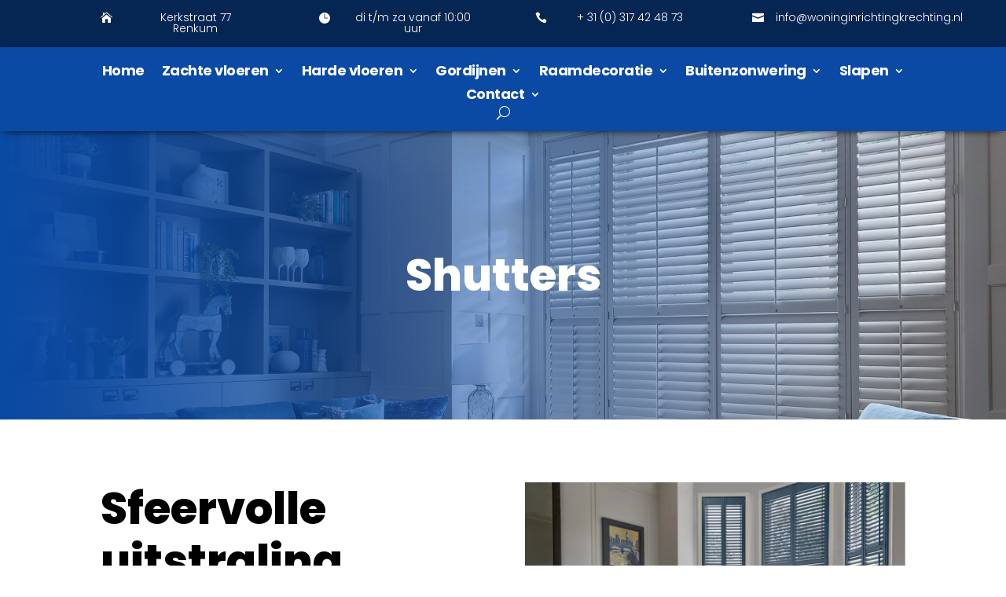

--- FILE ---
content_type: text/css
request_url: https://www.woninginrichtingkrechting.nl/wp-content/et-cache/385/et-core-unified-tb-1586-tb-326-deferred-385.min.css?ver=1766557842
body_size: 3227
content:
.et_pb_section_1_tb_footer.et_pb_section,.et_pb_section_2_tb_footer.et_pb_section{padding-top:0px;padding-right:0px;padding-bottom:0px;padding-left:0px;background-color:#0a4aa4!important}.et_pb_row_0_tb_footer{background-color:#ffffff}.et_pb_row_0_tb_footer.et_pb_row{padding-top:80px!important;padding-right:60px!important;padding-bottom:50px!important;padding-left:60px!important;margin-bottom:0px!important;padding-top:80px;padding-right:60px;padding-bottom:50px;padding-left:60px}.et_pb_cta_0_tb_footer.et_pb_promo h2,.et_pb_cta_0_tb_footer.et_pb_promo h1.et_pb_module_header,.et_pb_cta_0_tb_footer.et_pb_promo h3.et_pb_module_header,.et_pb_cta_0_tb_footer.et_pb_promo h4.et_pb_module_header,.et_pb_cta_0_tb_footer.et_pb_promo h5.et_pb_module_header,.et_pb_cta_0_tb_footer.et_pb_promo h6.et_pb_module_header,.et_pb_cta_1_tb_footer.et_pb_promo h2,.et_pb_cta_1_tb_footer.et_pb_promo h1.et_pb_module_header,.et_pb_cta_1_tb_footer.et_pb_promo h3.et_pb_module_header,.et_pb_cta_1_tb_footer.et_pb_promo h4.et_pb_module_header,.et_pb_cta_1_tb_footer.et_pb_promo h5.et_pb_module_header,.et_pb_cta_1_tb_footer.et_pb_promo h6.et_pb_module_header,.et_pb_cta_2_tb_footer.et_pb_promo h2,.et_pb_cta_2_tb_footer.et_pb_promo h1.et_pb_module_header,.et_pb_cta_2_tb_footer.et_pb_promo h3.et_pb_module_header,.et_pb_cta_2_tb_footer.et_pb_promo h4.et_pb_module_header,.et_pb_cta_2_tb_footer.et_pb_promo h5.et_pb_module_header,.et_pb_cta_2_tb_footer.et_pb_promo h6.et_pb_module_header,.et_pb_cta_3_tb_footer.et_pb_promo h2,.et_pb_cta_3_tb_footer.et_pb_promo h1.et_pb_module_header,.et_pb_cta_3_tb_footer.et_pb_promo h3.et_pb_module_header,.et_pb_cta_3_tb_footer.et_pb_promo h4.et_pb_module_header,.et_pb_cta_3_tb_footer.et_pb_promo h5.et_pb_module_header,.et_pb_cta_3_tb_footer.et_pb_promo h6.et_pb_module_header,.et_pb_cta_4_tb_footer.et_pb_promo h2,.et_pb_cta_4_tb_footer.et_pb_promo h1.et_pb_module_header,.et_pb_cta_4_tb_footer.et_pb_promo h3.et_pb_module_header,.et_pb_cta_4_tb_footer.et_pb_promo h4.et_pb_module_header,.et_pb_cta_4_tb_footer.et_pb_promo h5.et_pb_module_header,.et_pb_cta_4_tb_footer.et_pb_promo h6.et_pb_module_header{font-family:'Poppins',Helvetica,Arial,Lucida,sans-serif!important;font-weight:700!important;color:#01050c!important;line-height:1.4em!important;text-align:left!important}.et_pb_cta_0_tb_footer.et_pb_promo .et_pb_promo_description div,.et_pb_cta_1_tb_footer.et_pb_promo .et_pb_promo_description div,.et_pb_cta_5_tb_footer.et_pb_promo .et_pb_promo_description div{font-family:'Poppins',Helvetica,Arial,Lucida,sans-serif;font-weight:300;font-size:16px;color:#01050c!important;line-height:1.8em;text-align:left}.et_pb_cta_0_tb_footer.et_pb_promo,.et_pb_cta_1_tb_footer.et_pb_promo,.et_pb_cta_2_tb_footer.et_pb_promo,.et_pb_cta_3_tb_footer.et_pb_promo,.et_pb_cta_4_tb_footer.et_pb_promo,.et_pb_cta_5_tb_footer.et_pb_promo,.et_pb_cta_6_tb_footer.et_pb_promo{margin-top:0px!important;margin-bottom:0px!important}body #page-container .et_pb_section .et_pb_cta_0_tb_footer.et_pb_promo .et_pb_promo_button.et_pb_button,body #page-container .et_pb_section .et_pb_cta_1_tb_footer.et_pb_promo .et_pb_promo_button.et_pb_button,body #page-container .et_pb_section .et_pb_cta_2_tb_footer.et_pb_promo .et_pb_promo_button.et_pb_button,body #page-container .et_pb_section .et_pb_cta_3_tb_footer.et_pb_promo .et_pb_promo_button.et_pb_button,body #page-container .et_pb_section .et_pb_cta_4_tb_footer.et_pb_promo .et_pb_promo_button.et_pb_button,body #page-container .et_pb_section .et_pb_cta_5_tb_footer.et_pb_promo .et_pb_promo_button.et_pb_button,body #page-container .et_pb_section .et_pb_cta_6_tb_footer.et_pb_promo .et_pb_promo_button.et_pb_button{color:#ffffff!important;border-width:10px!important;border-color:#f4583f;border-radius:0px;font-size:16px;font-weight:700!important;background-color:#f4583f}body #page-container .et_pb_section .et_pb_cta_0_tb_footer.et_pb_promo .et_pb_promo_button.et_pb_button:hover,body #page-container .et_pb_section .et_pb_cta_1_tb_footer.et_pb_promo .et_pb_promo_button.et_pb_button:hover,body #page-container .et_pb_section .et_pb_cta_2_tb_footer.et_pb_promo .et_pb_promo_button.et_pb_button:hover,body #page-container .et_pb_section .et_pb_cta_3_tb_footer.et_pb_promo .et_pb_promo_button.et_pb_button:hover,body #page-container .et_pb_section .et_pb_cta_4_tb_footer.et_pb_promo .et_pb_promo_button.et_pb_button:hover,body #page-container .et_pb_section .et_pb_cta_5_tb_footer.et_pb_promo .et_pb_promo_button.et_pb_button:hover,body #page-container .et_pb_section .et_pb_cta_6_tb_footer.et_pb_promo .et_pb_promo_button.et_pb_button:hover{border-radius:0px!important}body #page-container .et_pb_section .et_pb_cta_0_tb_footer.et_pb_promo .et_pb_promo_button.et_pb_button,body #page-container .et_pb_section .et_pb_cta_0_tb_footer.et_pb_promo .et_pb_promo_button.et_pb_button:hover,body #page-container .et_pb_section .et_pb_cta_1_tb_footer.et_pb_promo .et_pb_promo_button.et_pb_button,body #page-container .et_pb_section .et_pb_cta_1_tb_footer.et_pb_promo .et_pb_promo_button.et_pb_button:hover,body #page-container .et_pb_section .et_pb_cta_2_tb_footer.et_pb_promo .et_pb_promo_button.et_pb_button,body #page-container .et_pb_section .et_pb_cta_2_tb_footer.et_pb_promo .et_pb_promo_button.et_pb_button:hover,body #page-container .et_pb_section .et_pb_cta_3_tb_footer.et_pb_promo .et_pb_promo_button.et_pb_button,body #page-container .et_pb_section .et_pb_cta_3_tb_footer.et_pb_promo .et_pb_promo_button.et_pb_button:hover,body #page-container .et_pb_section .et_pb_cta_4_tb_footer.et_pb_promo .et_pb_promo_button.et_pb_button,body #page-container .et_pb_section .et_pb_cta_4_tb_footer.et_pb_promo .et_pb_promo_button.et_pb_button:hover,body #page-container .et_pb_section .et_pb_cta_5_tb_footer.et_pb_promo .et_pb_promo_button.et_pb_button,body #page-container .et_pb_section .et_pb_cta_5_tb_footer.et_pb_promo .et_pb_promo_button.et_pb_button:hover,body #page-container .et_pb_section .et_pb_cta_6_tb_footer.et_pb_promo .et_pb_promo_button.et_pb_button,body #page-container .et_pb_section .et_pb_cta_6_tb_footer.et_pb_promo .et_pb_promo_button.et_pb_button:hover{padding:0.3em 1em!important}body #page-container .et_pb_section .et_pb_cta_0_tb_footer.et_pb_promo .et_pb_promo_button.et_pb_button:before,body #page-container .et_pb_section .et_pb_cta_0_tb_footer.et_pb_promo .et_pb_promo_button.et_pb_button:after,body #page-container .et_pb_section .et_pb_cta_1_tb_footer.et_pb_promo .et_pb_promo_button.et_pb_button:before,body #page-container .et_pb_section .et_pb_cta_1_tb_footer.et_pb_promo .et_pb_promo_button.et_pb_button:after,body #page-container .et_pb_section .et_pb_cta_2_tb_footer.et_pb_promo .et_pb_promo_button.et_pb_button:before,body #page-container .et_pb_section .et_pb_cta_2_tb_footer.et_pb_promo .et_pb_promo_button.et_pb_button:after,body #page-container .et_pb_section .et_pb_cta_3_tb_footer.et_pb_promo .et_pb_promo_button.et_pb_button:before,body #page-container .et_pb_section .et_pb_cta_3_tb_footer.et_pb_promo .et_pb_promo_button.et_pb_button:after,body #page-container .et_pb_section .et_pb_cta_4_tb_footer.et_pb_promo .et_pb_promo_button.et_pb_button:before,body #page-container .et_pb_section .et_pb_cta_4_tb_footer.et_pb_promo .et_pb_promo_button.et_pb_button:after,body #page-container .et_pb_section .et_pb_cta_5_tb_footer.et_pb_promo .et_pb_promo_button.et_pb_button:before,body #page-container .et_pb_section .et_pb_cta_5_tb_footer.et_pb_promo .et_pb_promo_button.et_pb_button:after,body #page-container .et_pb_section .et_pb_cta_6_tb_footer.et_pb_promo .et_pb_promo_button.et_pb_button:before,body #page-container .et_pb_section .et_pb_cta_6_tb_footer.et_pb_promo .et_pb_promo_button.et_pb_button:after{display:none!important}.et_pb_cta_0_tb_footer.et_pb_promo .et_pb_promo_button.et_pb_button,.et_pb_cta_1_tb_footer.et_pb_promo .et_pb_promo_button.et_pb_button,.et_pb_cta_2_tb_footer.et_pb_promo .et_pb_promo_button.et_pb_button,.et_pb_cta_3_tb_footer.et_pb_promo .et_pb_promo_button.et_pb_button,.et_pb_cta_4_tb_footer.et_pb_promo .et_pb_promo_button.et_pb_button,.et_pb_cta_5_tb_footer.et_pb_promo .et_pb_promo_button.et_pb_button,.et_pb_cta_6_tb_footer.et_pb_promo .et_pb_promo_button.et_pb_button{transition:border-radius 300ms ease 0ms}.et_pb_cta_2_tb_footer.et_pb_promo .et_pb_promo_description div,.et_pb_cta_3_tb_footer.et_pb_promo .et_pb_promo_description div,.et_pb_cta_4_tb_footer.et_pb_promo .et_pb_promo_description div{font-family:'Poppins',Helvetica,Arial,Lucida,sans-serif;font-weight:300;font-size:18px;color:#01050c!important;line-height:1.8em;text-align:left}.et_pb_row_1_tb_footer.et_pb_row{padding-top:50px!important;padding-right:0px!important;padding-bottom:50px!important;padding-left:0px!important;margin-top:0px!important;margin-bottom:0px!important;padding-top:50px;padding-right:0px;padding-bottom:50px;padding-left:0px}.et_pb_image_0_tb_footer{text-align:center}body #page-container .et_pb_section .et_pb_button_0_tb_footer{color:#FFFFFF!important;border-width:8px!important;border-color:#f4583f;border-radius:0px;letter-spacing:2px;font-size:16px;font-family:'Poppins',Helvetica,Arial,Lucida,sans-serif!important;font-weight:700!important;background-color:#f4583f}body #page-container .et_pb_section .et_pb_button_0_tb_footer:hover{border-color:#01050c!important;background-image:initial;background-color:#01050c}body #page-container .et_pb_section .et_pb_button_0_tb_footer:hover:after{margin-left:.3em;left:auto;margin-left:.3em;opacity:1}body #page-container .et_pb_section .et_pb_button_0_tb_footer:after{color:#FFFFFF;line-height:inherit;font-size:inherit!important;margin-left:-1em;left:auto;font-family:ETmodules!important;font-weight:400!important}.et_pb_button_0_tb_footer{transition:background-color 300ms ease 0ms,border 300ms ease 0ms}.et_pb_button_0_tb_footer,.et_pb_button_0_tb_footer:after{transition:all 300ms ease 0ms}ul.et_pb_social_media_follow_0_tb_footer a.icon{border-radius:0px 0px 0px 0px}ul.et_pb_social_media_follow_0_tb_footer{padding-top:0px!important;padding-bottom:0px!important;margin-top:0px!important;margin-bottom:0px!important}.et_pb_row_2_tb_footer.et_pb_row{padding-top:30px!important;padding-right:0px!important;padding-bottom:50px!important;padding-left:0px!important;margin-bottom:0px!important;padding-top:30px;padding-right:0px;padding-bottom:50px;padding-left:0px}.et_pb_cta_5_tb_footer.et_pb_promo h2,.et_pb_cta_5_tb_footer.et_pb_promo h1.et_pb_module_header,.et_pb_cta_5_tb_footer.et_pb_promo h3.et_pb_module_header,.et_pb_cta_5_tb_footer.et_pb_promo h4.et_pb_module_header,.et_pb_cta_5_tb_footer.et_pb_promo h5.et_pb_module_header,.et_pb_cta_5_tb_footer.et_pb_promo h6.et_pb_module_header{font-family:'Poppins',Helvetica,Arial,Lucida,sans-serif!important;font-weight:700!important;color:#FFFFFF!important;line-height:1.4em!important;text-align:left!important}.et_pb_cta_6_tb_footer.et_pb_promo h2,.et_pb_cta_6_tb_footer.et_pb_promo h1.et_pb_module_header,.et_pb_cta_6_tb_footer.et_pb_promo h3.et_pb_module_header,.et_pb_cta_6_tb_footer.et_pb_promo h4.et_pb_module_header,.et_pb_cta_6_tb_footer.et_pb_promo h5.et_pb_module_header,.et_pb_cta_6_tb_footer.et_pb_promo h6.et_pb_module_header{font-family:'Poppins',Helvetica,Arial,Lucida,sans-serif!important;font-weight:700!important;color:#FFFFFF!important;line-height:1.4em!important;text-align:right!important}.et_pb_cta_6_tb_footer.et_pb_promo .et_pb_promo_description div{font-family:'Poppins',Helvetica,Arial,Lucida,sans-serif;font-weight:300;font-size:18px;color:#01050c!important;line-height:1.8em;text-align:right}.et_pb_social_media_follow_network_0_tb_footer a.icon{background-color:#f4583f!important}.et_pb_social_media_follow li.et_pb_social_media_follow_network_0_tb_footer a{padding-top:6px;padding-right:6px;padding-bottom:6px;padding-left:6px;width:auto;height:auto}.et_pb_social_media_follow_network_0_tb_footer{margin-right:4px!important;margin-left:4px!important}.et_pb_column_5_tb_footer{padding-bottom:0px}@media only screen and (max-width:980px){.et_pb_row_0_tb_footer.et_pb_row{padding-top:40px!important;padding-right:40px!important;padding-bottom:40px!important;padding-left:40px!important;padding-top:40px!important;padding-right:40px!important;padding-bottom:40px!important;padding-left:40px!important}.et_pb_cta_0_tb_footer.et_pb_promo,.et_pb_cta_1_tb_footer.et_pb_promo,.et_pb_cta_2_tb_footer.et_pb_promo,.et_pb_cta_3_tb_footer.et_pb_promo,.et_pb_cta_4_tb_footer.et_pb_promo{margin-top:3vw!important;margin-bottom:3vw!important}.et_pb_image_0_tb_footer .et_pb_image_wrap img{width:auto}body #page-container .et_pb_section .et_pb_button_0_tb_footer:after{line-height:inherit;font-size:inherit!important;margin-left:-1em;left:auto;display:inline-block;opacity:0;content:attr(data-icon);font-family:ETmodules!important;font-weight:400!important}body #page-container .et_pb_section .et_pb_button_0_tb_footer:before{display:none}body #page-container .et_pb_section .et_pb_button_0_tb_footer:hover:after{margin-left:.3em;left:auto;margin-left:.3em;opacity:1}.et_pb_row_2_tb_footer.et_pb_row{padding-top:0px!important;padding-right:40px!important;padding-bottom:0px!important;padding-left:40px!important;padding-top:0px!important;padding-right:40px!important;padding-bottom:0px!important;padding-left:40px!important}.et_pb_cta_5_tb_footer.et_pb_promo h2,.et_pb_cta_5_tb_footer.et_pb_promo h1.et_pb_module_header,.et_pb_cta_5_tb_footer.et_pb_promo h3.et_pb_module_header,.et_pb_cta_5_tb_footer.et_pb_promo h4.et_pb_module_header,.et_pb_cta_5_tb_footer.et_pb_promo h5.et_pb_module_header,.et_pb_cta_5_tb_footer.et_pb_promo h6.et_pb_module_header,.et_pb_cta_6_tb_footer.et_pb_promo h2,.et_pb_cta_6_tb_footer.et_pb_promo h1.et_pb_module_header,.et_pb_cta_6_tb_footer.et_pb_promo h3.et_pb_module_header,.et_pb_cta_6_tb_footer.et_pb_promo h4.et_pb_module_header,.et_pb_cta_6_tb_footer.et_pb_promo h5.et_pb_module_header,.et_pb_cta_6_tb_footer.et_pb_promo h6.et_pb_module_header{text-align:center!important}.et_pb_cta_5_tb_footer.et_pb_promo .et_pb_promo_description div,.et_pb_cta_6_tb_footer.et_pb_promo .et_pb_promo_description div{text-align:center}.et_pb_cta_5_tb_footer.et_pb_promo{margin-top:30px!important;margin-bottom:0px!important}.et_pb_cta_6_tb_footer.et_pb_promo{margin-top:0px!important;margin-bottom:0px!important}.et_pb_column_1_tb_footer,.et_pb_column_2_tb_footer,.et_pb_column_3_tb_footer,.et_pb_column_6_tb_footer{padding-top:0px}}@media only screen and (max-width:767px){.et_pb_image_0_tb_footer .et_pb_image_wrap img{width:auto}body #page-container .et_pb_section .et_pb_button_0_tb_footer:after{line-height:inherit;font-size:inherit!important;margin-left:-1em;left:auto;display:inline-block;opacity:0;content:attr(data-icon);font-family:ETmodules!important;font-weight:400!important}body #page-container .et_pb_section .et_pb_button_0_tb_footer:before{display:none}body #page-container .et_pb_section .et_pb_button_0_tb_footer:hover:after{margin-left:.3em;left:auto;margin-left:.3em;opacity:1}.et_pb_row_2_tb_footer.et_pb_row{padding-top:0px!important;padding-right:40px!important;padding-bottom:0px!important;padding-left:40px!important;padding-top:0px!important;padding-right:40px!important;padding-bottom:0px!important;padding-left:40px!important}.et_pb_cta_5_tb_footer.et_pb_promo h2,.et_pb_cta_5_tb_footer.et_pb_promo h1.et_pb_module_header,.et_pb_cta_5_tb_footer.et_pb_promo h3.et_pb_module_header,.et_pb_cta_5_tb_footer.et_pb_promo h4.et_pb_module_header,.et_pb_cta_5_tb_footer.et_pb_promo h5.et_pb_module_header,.et_pb_cta_5_tb_footer.et_pb_promo h6.et_pb_module_header,.et_pb_cta_6_tb_footer.et_pb_promo h2,.et_pb_cta_6_tb_footer.et_pb_promo h1.et_pb_module_header,.et_pb_cta_6_tb_footer.et_pb_promo h3.et_pb_module_header,.et_pb_cta_6_tb_footer.et_pb_promo h4.et_pb_module_header,.et_pb_cta_6_tb_footer.et_pb_promo h5.et_pb_module_header,.et_pb_cta_6_tb_footer.et_pb_promo h6.et_pb_module_header{text-align:center!important}.et_pb_cta_5_tb_footer.et_pb_promo .et_pb_promo_description div,.et_pb_cta_6_tb_footer.et_pb_promo .et_pb_promo_description div{text-align:center}.et_pb_cta_5_tb_footer.et_pb_promo{margin-top:30px!important;margin-bottom:0px!important}}.et_pb_section_2.et_pb_section{padding-top:0px;padding-right:0px;padding-bottom:0px;padding-left:0px}.et_pb_row_1.et_pb_row{padding-top:0px!important;padding-right:0px!important;padding-bottom:0px!important;padding-left:0px!important;padding-top:0px;padding-right:0px;padding-bottom:0px;padding-left:0px}.et_pb_text_2.et_pb_text,.et_pb_text_3.et_pb_text,.et_pb_text_6.et_pb_text{color:#FFFFFF!important}.et_pb_text_2{line-height:1.2em;font-family:'Poppins',Helvetica,Arial,Lucida,sans-serif;font-weight:800;font-size:56px;line-height:1.2em;padding-top:80px!important;padding-bottom:0px!important;padding-left:60px!important}.et_pb_text_2 h1,.et_pb_text_3 h1,.et_pb_text_4 h1,.et_pb_text_5 h1,.et_pb_text_6 h1{font-family:'Poppins',Helvetica,Arial,Lucida,sans-serif;font-weight:800}.et_pb_text_2 h2,.et_pb_text_3 h2,.et_pb_text_4 h2,.et_pb_text_5 h2,.et_pb_text_6 h2{font-family:'Muli',sans-serif;font-weight:700;font-size:50px;line-height:1.4em}.et_pb_text_3{line-height:1.8em;font-family:'Poppins',Helvetica,Arial,Lucida,sans-serif;font-weight:300;font-size:18px;line-height:1.8em;padding-top:30px!important;padding-bottom:80px!important;padding-left:60px!important}.et_pb_image_1{text-align:left;margin-left:0}.et_pb_section_3.et_pb_section{padding-top:80px;padding-bottom:80px}.et_pb_section_3{box-shadow:inset 0px 300px 0px 0px #ffffff}.et_pb_row_2.et_pb_row{padding-top:0px!important;padding-bottom:0px!important;padding-top:0px;padding-bottom:0px}.et_pb_image_2 .et_pb_image_wrap{border-width:0px;border-color:#ffffff}.et_pb_image_2{margin-bottom:0px!important;text-align:left;margin-left:0}.et_pb_text_4.et_pb_text,.et_pb_text_5.et_pb_text{color:#000000!important}.et_pb_text_4{line-height:1.2em;font-family:'Poppins',Helvetica,Arial,Lucida,sans-serif;font-weight:800;font-size:56px;line-height:1.2em;padding-bottom:0px!important;margin-bottom:0px!important}.et_pb_text_5{line-height:1.8em;font-family:'Poppins',Helvetica,Arial,Lucida,sans-serif;font-weight:300;font-size:18px;line-height:1.8em;margin-top:30px!important;margin-bottom:30px!important}.et_pb_section_4.et_pb_section{padding-top:80px;padding-bottom:80px;margin-top:0px;margin-bottom:0px;background-color:#052552!important}.et_pb_row_3,body #page-container .et-db #et-boc .et-l .et_pb_row_3.et_pb_row,body.et_pb_pagebuilder_layout.single #page-container #et-boc .et-l .et_pb_row_3.et_pb_row,body.et_pb_pagebuilder_layout.single.et_full_width_page #page-container #et-boc .et-l .et_pb_row_3.et_pb_row{width:100%;max-width:2560px}.et_pb_text_6{line-height:1.2em;font-family:'Poppins',Helvetica,Arial,Lucida,sans-serif;font-weight:800;font-size:56px;line-height:1.2em;padding-top:0px!important;padding-right:60px!important;padding-bottom:0px!important;padding-left:60px!important;margin-bottom:0px!important}.et_pb_row_4.et_pb_row{padding-bottom:0px!important;padding-bottom:0px}.et_pb_cta_0.et_pb_promo h2,.et_pb_cta_0.et_pb_promo h1.et_pb_module_header,.et_pb_cta_0.et_pb_promo h3.et_pb_module_header,.et_pb_cta_0.et_pb_promo h4.et_pb_module_header,.et_pb_cta_0.et_pb_promo h5.et_pb_module_header,.et_pb_cta_0.et_pb_promo h6.et_pb_module_header,.et_pb_cta_1.et_pb_promo h2,.et_pb_cta_1.et_pb_promo h1.et_pb_module_header,.et_pb_cta_1.et_pb_promo h3.et_pb_module_header,.et_pb_cta_1.et_pb_promo h4.et_pb_module_header,.et_pb_cta_1.et_pb_promo h5.et_pb_module_header,.et_pb_cta_1.et_pb_promo h6.et_pb_module_header,.et_pb_cta_2.et_pb_promo h2,.et_pb_cta_2.et_pb_promo h1.et_pb_module_header,.et_pb_cta_2.et_pb_promo h3.et_pb_module_header,.et_pb_cta_2.et_pb_promo h4.et_pb_module_header,.et_pb_cta_2.et_pb_promo h5.et_pb_module_header,.et_pb_cta_2.et_pb_promo h6.et_pb_module_header{font-family:'Poppins',Helvetica,Arial,Lucida,sans-serif!important;font-weight:800!important;font-size:26px!important;color:#FFFFFF!important;line-height:1.5em!important}.et_pb_cta_0.et_pb_promo .et_pb_promo_description div,.et_pb_cta_1.et_pb_promo .et_pb_promo_description div,.et_pb_cta_2.et_pb_promo .et_pb_promo_description div{font-family:'Poppins',Helvetica,Arial,Lucida,sans-serif;font-weight:300;color:#FFFFFF!important;line-height:2em}.et_pb_cta_0.et_pb_promo,.et_pb_cta_1.et_pb_promo,.et_pb_cta_2.et_pb_promo{background-color:#0a4aa4;padding-top:40px!important;padding-right:40px!important;padding-bottom:40px!important;padding-left:40px!important}.et_pb_cta_0,.et_pb_cta_1,.et_pb_cta_2{max-width:500px}body #page-container .et_pb_section .et_pb_cta_0.et_pb_promo .et_pb_promo_button.et_pb_button,body #page-container .et_pb_section .et_pb_cta_1.et_pb_promo .et_pb_promo_button.et_pb_button,body #page-container .et_pb_section .et_pb_cta_2.et_pb_promo .et_pb_promo_button.et_pb_button{color:#FFFFFF!important;border-width:0px!important;border-radius:0px;letter-spacing:2px;font-size:12px;font-family:'Montserrat',Helvetica,Arial,Lucida,sans-serif!important;font-weight:600!important;text-transform:uppercase!important;padding-right:2em;padding-left:0.7em;background-color:rgba(255,255,255,0)}body #page-container .et_pb_section .et_pb_cta_0.et_pb_promo .et_pb_promo_button.et_pb_button:hover,body #page-container .et_pb_section .et_pb_cta_1.et_pb_promo .et_pb_promo_button.et_pb_button:hover,body #page-container .et_pb_section .et_pb_cta_2.et_pb_promo .et_pb_promo_button.et_pb_button:hover{color:#FFFFFF!important}body #page-container .et_pb_section .et_pb_cta_0.et_pb_promo .et_pb_promo_button.et_pb_button:hover:after,body #page-container .et_pb_section .et_pb_cta_1.et_pb_promo .et_pb_promo_button.et_pb_button:hover:after,body #page-container .et_pb_section .et_pb_cta_2.et_pb_promo .et_pb_promo_button.et_pb_button:hover:after{margin-left:.3em;left:auto;margin-left:.3em}body #page-container .et_pb_section .et_pb_cta_0.et_pb_promo .et_pb_promo_button.et_pb_button:after,body #page-container .et_pb_section .et_pb_cta_1.et_pb_promo .et_pb_promo_button.et_pb_button:after,body #page-container .et_pb_section .et_pb_cta_2.et_pb_promo .et_pb_promo_button.et_pb_button:after{line-height:inherit;font-size:inherit!important;opacity:1;margin-left:.3em;left:auto;font-family:ETmodules!important;font-weight:400!important}.et_pb_cta_0.et_pb_promo .et_pb_promo_button.et_pb_button,.et_pb_cta_1.et_pb_promo .et_pb_promo_button.et_pb_button,.et_pb_cta_2.et_pb_promo .et_pb_promo_button.et_pb_button{transition:color 300ms ease 0ms}.et_pb_column_2{background-color:#f4583f}.et_pb_text_2.et_pb_module,.et_pb_text_3.et_pb_module,.et_pb_text_6.et_pb_module,.et_pb_cta_0.et_pb_promo.et_pb_module,.et_pb_cta_1.et_pb_promo.et_pb_module,.et_pb_cta_2.et_pb_promo.et_pb_module{margin-left:auto!important;margin-right:auto!important}.et_pb_text_4.et_pb_module,.et_pb_text_5.et_pb_module{margin-left:0px!important;margin-right:auto!important}.et_pb_row_3.et_pb_row{padding-top:0px!important;padding-bottom:0px!important;margin-top:0px!important;margin-bottom:0px!important;margin-left:auto!important;margin-right:auto!important;padding-top:0px;padding-bottom:0px}@media only screen and (min-width:981px){.et_pb_row_1,body #page-container .et-db #et-boc .et-l .et_pb_row_1.et_pb_row,body.et_pb_pagebuilder_layout.single #page-container #et-boc .et-l .et_pb_row_1.et_pb_row,body.et_pb_pagebuilder_layout.single.et_full_width_page #page-container #et-boc .et-l .et_pb_row_1.et_pb_row{width:100%;max-width:100%}.et_pb_text_2,.et_pb_text_3,.et_pb_text_4,.et_pb_text_5{max-width:720px}.et_pb_image_1{display:none!important}.et_pb_text_6{max-width:80%}}@media only screen and (max-width:980px){.et_pb_row_1,body #page-container .et-db #et-boc .et-l .et_pb_row_1.et_pb_row,body.et_pb_pagebuilder_layout.single #page-container #et-boc .et-l .et_pb_row_1.et_pb_row,body.et_pb_pagebuilder_layout.single.et_full_width_page #page-container #et-boc .et-l .et_pb_row_1.et_pb_row{width:100%;max-width:100%}.et_pb_text_2,.et_pb_text_4{font-size:46px}.et_pb_text_3{padding-right:60px!important}.et_pb_image_1 .et_pb_image_wrap img,.et_pb_image_2 .et_pb_image_wrap img{width:auto}.et_pb_image_2{text-align:center;margin-left:auto;margin-right:auto}.et_pb_text_6{font-size:46px;max-width:95%}body #page-container .et_pb_section .et_pb_cta_0.et_pb_promo .et_pb_promo_button.et_pb_button:after,body #page-container .et_pb_section .et_pb_cta_1.et_pb_promo .et_pb_promo_button.et_pb_button:after,body #page-container .et_pb_section .et_pb_cta_2.et_pb_promo .et_pb_promo_button.et_pb_button:after{line-height:inherit;font-size:inherit!important;margin-left:.3em;left:auto;display:inline-block;opacity:1;content:attr(data-icon);font-family:ETmodules!important;font-weight:400!important}body #page-container .et_pb_section .et_pb_cta_0.et_pb_promo .et_pb_promo_button.et_pb_button:before,body #page-container .et_pb_section .et_pb_cta_1.et_pb_promo .et_pb_promo_button.et_pb_button:before,body #page-container .et_pb_section .et_pb_cta_2.et_pb_promo .et_pb_promo_button.et_pb_button:before{display:none}body #page-container .et_pb_section .et_pb_cta_0.et_pb_promo .et_pb_promo_button.et_pb_button:hover:after,body #page-container .et_pb_section .et_pb_cta_1.et_pb_promo .et_pb_promo_button.et_pb_button:hover:after,body #page-container .et_pb_section .et_pb_cta_2.et_pb_promo .et_pb_promo_button.et_pb_button:hover:after{margin-left:.3em;left:auto;margin-left:.3em}}@media only screen and (max-width:767px){.et_pb_text_2,.et_pb_text_4{font-size:36px}.et_pb_image_1 .et_pb_image_wrap img,.et_pb_image_2 .et_pb_image_wrap img{width:auto}.et_pb_text_6{font-size:36px;max-width:90%}body #page-container .et_pb_section .et_pb_cta_0.et_pb_promo .et_pb_promo_button.et_pb_button:after,body #page-container .et_pb_section .et_pb_cta_1.et_pb_promo .et_pb_promo_button.et_pb_button:after,body #page-container .et_pb_section .et_pb_cta_2.et_pb_promo .et_pb_promo_button.et_pb_button:after{line-height:inherit;font-size:inherit!important;margin-left:.3em;left:auto;display:inline-block;opacity:1;content:attr(data-icon);font-family:ETmodules!important;font-weight:400!important}body #page-container .et_pb_section .et_pb_cta_0.et_pb_promo .et_pb_promo_button.et_pb_button:before,body #page-container .et_pb_section .et_pb_cta_1.et_pb_promo .et_pb_promo_button.et_pb_button:before,body #page-container .et_pb_section .et_pb_cta_2.et_pb_promo .et_pb_promo_button.et_pb_button:before{display:none}body #page-container .et_pb_section .et_pb_cta_0.et_pb_promo .et_pb_promo_button.et_pb_button:hover:after,body #page-container .et_pb_section .et_pb_cta_1.et_pb_promo .et_pb_promo_button.et_pb_button:hover:after,body #page-container .et_pb_section .et_pb_cta_2.et_pb_promo .et_pb_promo_button.et_pb_button:hover:after{margin-left:.3em;left:auto;margin-left:.3em}}